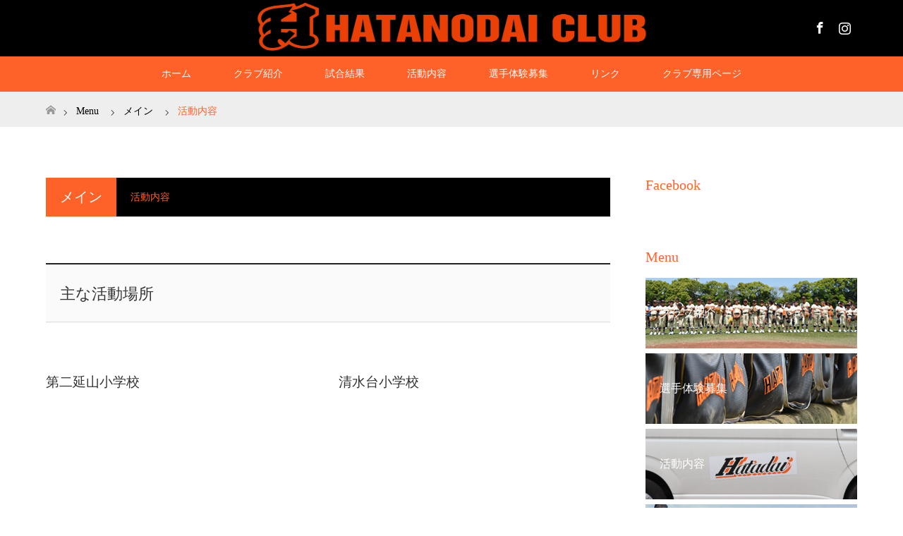

--- FILE ---
content_type: text/html; charset=UTF-8
request_url: https://hatanodaiclub.info/archives/program/activity
body_size: 10735
content:
<!DOCTYPE html>
<html class="pc" dir="ltr" lang="ja" prefix="og: https://ogp.me/ns#">
<head prefix="og: http://ogp.me/ns# fb: http://ogp.me/ns/fb#">
<meta charset="UTF-8">
<!--[if IE]><meta http-equiv="X-UA-Compatible" content="IE=edge"><![endif]-->
<meta name="viewport" content="width=device-width">

<meta name="description" content="主な活動場所第二延山小学校清水台小学校試合荏原連盟公式試合、各種・各学年カテゴリーの大会への参加都内外チームとの練習試合(各学年カテゴリー別)チーム編成高学年(6・5年生)新人戦対応(5年生/...">
<meta property="og:type" content="article" />
<meta property="og:url" content="https://hatanodaiclub.info/archives/program/activity">
<meta property="og:title" content="活動内容" />
<meta property="og:description" content="主な活動場所第二延山小学校清水台小学校試合荏原連盟公式試合、各種・各学年カテゴリーの大会への参加都内外チームとの練習試合(各学年カテゴリー別)チーム編成高学年(6・5年生)新人戦対応(5年生/..." />
<meta property="og:site_name" content="旗の台クラブ" />
<meta property="og:image" content='https://hatanodaiclub.info/wp-content/uploads/2019/09/FB-OGP用.jpg'>
<meta property="og:image:secure_url" content="https://hatanodaiclub.info/wp-content/uploads/2019/09/FB-OGP用.jpg" /> 
<meta property="og:image:width" content="1200" /> 
<meta property="og:image:height" content="630" />
<meta property="fb:admins" content="AcNr39by_wuhVVZEoCeFW5K" />
<link rel="pingback" href="https://hatanodaiclub.info/xmlrpc.php">
<link rel="shortcut icon" href="https://hatanodaiclub.info/wp-content/uploads/tcd-w/ファビコン.png">

		<!-- All in One SEO 4.7.0 - aioseo.com -->
		<title>活動内容 - 旗の台クラブ</title>
		<meta name="description" content="主な活動場所 第二延山小学校 清水台小学校 試合 荏原連盟公式試合、各種・各学年カテゴリーの大会への参加 都内" />
		<meta name="robots" content="max-image-preview:large" />
		<link rel="canonical" href="https://hatanodaiclub.info/archives/program/activity" />
		<meta name="generator" content="All in One SEO (AIOSEO) 4.7.0" />
		<meta property="og:locale" content="ja_JP" />
		<meta property="og:site_name" content="旗の台クラブ - 旗の台クラブは昭和42年の創設以来、野球を通じて、チームで力を合わせ、目標に向かって努力する事の大切さを理解できる心を育むよう指導しています。" />
		<meta property="og:type" content="article" />
		<meta property="og:title" content="活動内容 - 旗の台クラブ" />
		<meta property="og:description" content="主な活動場所 第二延山小学校 清水台小学校 試合 荏原連盟公式試合、各種・各学年カテゴリーの大会への参加 都内" />
		<meta property="og:url" content="https://hatanodaiclub.info/archives/program/activity" />
		<meta property="article:published_time" content="2019-09-20T12:41:15+00:00" />
		<meta property="article:modified_time" content="2019-12-21T15:29:00+00:00" />
		<meta name="twitter:card" content="summary_large_image" />
		<meta name="twitter:title" content="活動内容 - 旗の台クラブ" />
		<meta name="twitter:description" content="主な活動場所 第二延山小学校 清水台小学校 試合 荏原連盟公式試合、各種・各学年カテゴリーの大会への参加 都内" />
		<script type="application/ld+json" class="aioseo-schema">
			{"@context":"https:\/\/schema.org","@graph":[{"@type":"BreadcrumbList","@id":"https:\/\/hatanodaiclub.info\/archives\/program\/activity#breadcrumblist","itemListElement":[{"@type":"ListItem","@id":"https:\/\/hatanodaiclub.info\/#listItem","position":1,"name":"\u5bb6","item":"https:\/\/hatanodaiclub.info\/","nextItem":"https:\/\/hatanodaiclub.info\/archives\/program\/activity#listItem"},{"@type":"ListItem","@id":"https:\/\/hatanodaiclub.info\/archives\/program\/activity#listItem","position":2,"name":"\u6d3b\u52d5\u5185\u5bb9","previousItem":"https:\/\/hatanodaiclub.info\/#listItem"}]},{"@type":"Organization","@id":"https:\/\/hatanodaiclub.info\/#organization","name":"\u65d7\u306e\u53f0\u30af\u30e9\u30d6","description":"\u65d7\u306e\u53f0\u30af\u30e9\u30d6\u306f\u662d\u548c42\u5e74\u306e\u5275\u8a2d\u4ee5\u6765\u3001\u91ce\u7403\u3092\u901a\u3058\u3066\u3001\u30c1\u30fc\u30e0\u3067\u529b\u3092\u5408\u308f\u305b\u3001\u76ee\u6a19\u306b\u5411\u304b\u3063\u3066\u52aa\u529b\u3059\u308b\u4e8b\u306e\u5927\u5207\u3055\u3092\u7406\u89e3\u3067\u304d\u308b\u5fc3\u3092\u80b2\u3080\u3088\u3046\u6307\u5c0e\u3057\u3066\u3044\u307e\u3059\u3002","url":"https:\/\/hatanodaiclub.info\/"},{"@type":"WebPage","@id":"https:\/\/hatanodaiclub.info\/archives\/program\/activity#webpage","url":"https:\/\/hatanodaiclub.info\/archives\/program\/activity","name":"\u6d3b\u52d5\u5185\u5bb9 - \u65d7\u306e\u53f0\u30af\u30e9\u30d6","description":"\u4e3b\u306a\u6d3b\u52d5\u5834\u6240 \u7b2c\u4e8c\u5ef6\u5c71\u5c0f\u5b66\u6821 \u6e05\u6c34\u53f0\u5c0f\u5b66\u6821 \u8a66\u5408 \u834f\u539f\u9023\u76df\u516c\u5f0f\u8a66\u5408\u3001\u5404\u7a2e\u30fb\u5404\u5b66\u5e74\u30ab\u30c6\u30b4\u30ea\u30fc\u306e\u5927\u4f1a\u3078\u306e\u53c2\u52a0 \u90fd\u5185","inLanguage":"ja","isPartOf":{"@id":"https:\/\/hatanodaiclub.info\/#website"},"breadcrumb":{"@id":"https:\/\/hatanodaiclub.info\/archives\/program\/activity#breadcrumblist"},"datePublished":"2019-09-20T21:41:15+09:00","dateModified":"2019-12-22T00:29:00+09:00"},{"@type":"WebSite","@id":"https:\/\/hatanodaiclub.info\/#website","url":"https:\/\/hatanodaiclub.info\/","name":"\u65d7\u306e\u53f0\u30af\u30e9\u30d6","description":"\u65d7\u306e\u53f0\u30af\u30e9\u30d6\u306f\u662d\u548c42\u5e74\u306e\u5275\u8a2d\u4ee5\u6765\u3001\u91ce\u7403\u3092\u901a\u3058\u3066\u3001\u30c1\u30fc\u30e0\u3067\u529b\u3092\u5408\u308f\u305b\u3001\u76ee\u6a19\u306b\u5411\u304b\u3063\u3066\u52aa\u529b\u3059\u308b\u4e8b\u306e\u5927\u5207\u3055\u3092\u7406\u89e3\u3067\u304d\u308b\u5fc3\u3092\u80b2\u3080\u3088\u3046\u6307\u5c0e\u3057\u3066\u3044\u307e\u3059\u3002","inLanguage":"ja","publisher":{"@id":"https:\/\/hatanodaiclub.info\/#organization"}}]}
		</script>
		<!-- All in One SEO -->

<link rel='dns-prefetch' href='//s.w.org' />
<link rel="alternate" type="application/rss+xml" title="旗の台クラブ &raquo; フィード" href="https://hatanodaiclub.info/feed" />
<link rel="alternate" type="application/rss+xml" title="旗の台クラブ &raquo; コメントフィード" href="https://hatanodaiclub.info/comments/feed" />
		<script type="text/javascript">
			window._wpemojiSettings = {"baseUrl":"https:\/\/s.w.org\/images\/core\/emoji\/12.0.0-1\/72x72\/","ext":".png","svgUrl":"https:\/\/s.w.org\/images\/core\/emoji\/12.0.0-1\/svg\/","svgExt":".svg","source":{"concatemoji":"https:\/\/hatanodaiclub.info\/wp-includes\/js\/wp-emoji-release.min.js?ver=5.3.20"}};
			!function(e,a,t){var n,r,o,i=a.createElement("canvas"),p=i.getContext&&i.getContext("2d");function s(e,t){var a=String.fromCharCode;p.clearRect(0,0,i.width,i.height),p.fillText(a.apply(this,e),0,0);e=i.toDataURL();return p.clearRect(0,0,i.width,i.height),p.fillText(a.apply(this,t),0,0),e===i.toDataURL()}function c(e){var t=a.createElement("script");t.src=e,t.defer=t.type="text/javascript",a.getElementsByTagName("head")[0].appendChild(t)}for(o=Array("flag","emoji"),t.supports={everything:!0,everythingExceptFlag:!0},r=0;r<o.length;r++)t.supports[o[r]]=function(e){if(!p||!p.fillText)return!1;switch(p.textBaseline="top",p.font="600 32px Arial",e){case"flag":return s([127987,65039,8205,9895,65039],[127987,65039,8203,9895,65039])?!1:!s([55356,56826,55356,56819],[55356,56826,8203,55356,56819])&&!s([55356,57332,56128,56423,56128,56418,56128,56421,56128,56430,56128,56423,56128,56447],[55356,57332,8203,56128,56423,8203,56128,56418,8203,56128,56421,8203,56128,56430,8203,56128,56423,8203,56128,56447]);case"emoji":return!s([55357,56424,55356,57342,8205,55358,56605,8205,55357,56424,55356,57340],[55357,56424,55356,57342,8203,55358,56605,8203,55357,56424,55356,57340])}return!1}(o[r]),t.supports.everything=t.supports.everything&&t.supports[o[r]],"flag"!==o[r]&&(t.supports.everythingExceptFlag=t.supports.everythingExceptFlag&&t.supports[o[r]]);t.supports.everythingExceptFlag=t.supports.everythingExceptFlag&&!t.supports.flag,t.DOMReady=!1,t.readyCallback=function(){t.DOMReady=!0},t.supports.everything||(n=function(){t.readyCallback()},a.addEventListener?(a.addEventListener("DOMContentLoaded",n,!1),e.addEventListener("load",n,!1)):(e.attachEvent("onload",n),a.attachEvent("onreadystatechange",function(){"complete"===a.readyState&&t.readyCallback()})),(n=t.source||{}).concatemoji?c(n.concatemoji):n.wpemoji&&n.twemoji&&(c(n.twemoji),c(n.wpemoji)))}(window,document,window._wpemojiSettings);
		</script>
		<style type="text/css">
img.wp-smiley,
img.emoji {
	display: inline !important;
	border: none !important;
	box-shadow: none !important;
	height: 1em !important;
	width: 1em !important;
	margin: 0 .07em !important;
	vertical-align: -0.1em !important;
	background: none !important;
	padding: 0 !important;
}
</style>
	<link rel='stylesheet' id='style-css'  href='https://hatanodaiclub.info/wp-content/themes/maxx_tcd043/style.css?ver=1.4' type='text/css' media='all' />
<link rel='stylesheet' id='wp-block-library-css'  href='https://hatanodaiclub.info/wp-includes/css/dist/block-library/style.min.css?ver=5.3.20' type='text/css' media='all' />
<link rel='stylesheet' id='contact-form-7-css'  href='https://hatanodaiclub.info/wp-content/plugins/contact-form-7/includes/css/styles.css?ver=5.1.6' type='text/css' media='all' />
<link rel='stylesheet' id='slick-style-css'  href='https://hatanodaiclub.info/wp-content/themes/maxx_tcd043/js/slick.css?ver=1.3.4' type='text/css' media='all' />
<link rel='stylesheet' id='page_builder-slider-css'  href='https://hatanodaiclub.info/wp-content/themes/maxx_tcd043/pagebuilder/assets/css/slider.css?ver=1.3.4' type='text/css' media='all' />
<script type='text/javascript' src='https://hatanodaiclub.info/wp-includes/js/jquery/jquery.js?ver=1.12.4-wp'></script>
<script type='text/javascript' src='https://hatanodaiclub.info/wp-includes/js/jquery/jquery-migrate.min.js?ver=1.4.1'></script>
<link rel='https://api.w.org/' href='https://hatanodaiclub.info/wp-json/' />
<link rel='shortlink' href='https://hatanodaiclub.info/?p=25' />
<link rel="alternate" type="application/json+oembed" href="https://hatanodaiclub.info/wp-json/oembed/1.0/embed?url=https%3A%2F%2Fhatanodaiclub.info%2Farchives%2Fprogram%2Factivity" />
<link rel="alternate" type="text/xml+oembed" href="https://hatanodaiclub.info/wp-json/oembed/1.0/embed?url=https%3A%2F%2Fhatanodaiclub.info%2Farchives%2Fprogram%2Factivity&#038;format=xml" />

<link rel="stylesheet" href="https://hatanodaiclub.info/wp-content/themes/maxx_tcd043/css/design-plus.css?ver=1.4">
<link rel="stylesheet" href="https://hatanodaiclub.info/wp-content/themes/maxx_tcd043/css/sns-botton.css?ver=1.4">
<link rel="stylesheet" media="screen and (max-width:770px)" href="https://hatanodaiclub.info/wp-content/themes/maxx_tcd043/css/responsive.css?ver=1.4">
<link rel="stylesheet" media="screen and (max-width:770px)" href="https://hatanodaiclub.info/wp-content/themes/maxx_tcd043/css/footer-bar.css?ver=1.4">

<script src="https://hatanodaiclub.info/wp-content/themes/maxx_tcd043/js/jquery.easing.1.3.js?ver=1.4"></script>
<script src="https://hatanodaiclub.info/wp-content/themes/maxx_tcd043/js/jscript.js?ver=1.4"></script>
<script src="https://hatanodaiclub.info/wp-content/themes/maxx_tcd043/js/footer-bar.js?ver=1.4"></script>
<script src="https://hatanodaiclub.info/wp-content/themes/maxx_tcd043/js/comment.js?ver=1.4"></script>

<style type="text/css">
body, input, textarea { font-family: "Times New Roman" , "游明朝" , "Yu Mincho" , "游明朝体" , "YuMincho" , "ヒラギノ明朝 Pro W3" , "Hiragino Mincho Pro" , "HiraMinProN-W3" , "HGS明朝E" , "ＭＳ Ｐ明朝" , "MS PMincho" , serif; }
.rich_font { font-family: "Hiragino Sans", "ヒラギノ角ゴ ProN", "Hiragino Kaku Gothic ProN", "游ゴシック", YuGothic, "メイリオ", Meiryo, sans-serif; font-weight: 100;
}

body { font-size:20px; }

.pc #header .logo { font-size:24px; }
.mobile #header .logo { font-size:18px; }
#footer_logo .logo { font-size:24px; }
.pc #logo_image img { width:50%; height:50%; margin:0 auto; }
.mobile #logo_image img { width:auto; height:50%; }
#logo_image_mobile img { width:auto; height:50%; }
#footer_logo img {
-webkit-transform: scale(0.5);
-moz-transform: scale(0.5);
-ms-transform: scale(0.5);
-o-transform: scale(0.5);
transform: scale(0.5);
-webkit-backface-visibility:hidden; backface-visibility:hidden;
}

#header_images .grid-item .image, .index_box_list .image, #index_blog_list li .image, #post_list li .image, #related_post li a.image, .styled_post_list1 .image, #program_list .program .image, ul.banner_list1 li .image, ul.banner_list2 li .image, .footer_banner .image, .header_image .image {
overflow: hidden;
}
#header_images .grid-item .image img, .index_box_list .image img, #index_blog_list li .image img, #post_list li .image img, #related_post li a.image img, .styled_post_list1 .image img, #program_list .program .image img, ul.banner_list1 li .image img, ul.banner_list2 li .image img, .footer_banner .image img, .header_image .image img {
-webkit-backface-visibility: hidden;
backface-visibility: hidden;
-webkit-transform: scale(1.2) translate3d(-7.5px, 0, 0);
-webkit-transition-property: opacity, translate3d;
-webkit-transition: 0.35s;
-moz-transform: scale(1.2) translate3d(-7.5px, 0, 0);
-moz-transition-property: opacity, translate3d;
-moz-transition: 0.35s;
-ms-transform: scale(1.2) translate3d(-7.5px, 0, 0);
-ms-transition-property: opacity, translate3d;
-ms-transition: 0.35s;
-o-transform: scale(1.2) translate3d(-7.5px, 0, 0);
-o-transition-property: opacity, translate3d;
-o-transition: 0.35s;
transform: scale(1.2) translate3d(-7.5px, 0, 0);
transition-property: opacity, translate3d;
transition: 0.35s;
}
#header_images .grid-item .image:hover img, .index_box_list .image:hover img, #index_blog_list li .image:hover img, #post_list li:hover .image img, #related_post li a.image:hover img, .styled_post_list1 .image:hover img, #program_list .program .image:hover img, ul.banner_list1 li .image:hover img, ul.banner_list2 li .image:hover img, .footer_banner .image:hover img, .header_image .image:hover img {
opacity: 0.5;
-webkit-transform: scale(1.2) translate3d(7.5px, 0, 0);
-moz-transform: scale(1.2) translate3d(7.5px, 0, 0);
-ms-transform: scale(1.2) translate3d(7.5px, 0, 0);
-o-transform: scale(1.2) translate3d(7.5px, 0, 0);
transform: scale(1.2) translate3d(7.5px, 0, 0);
}
#header_images .grid-item .image:hover, .index_box_list .image:hover, #program_list .program .image:hover, ul.banner_list1 li .image:hover, ul.banner_list2 li .image:hover, .footer_banner .image:hover, .header_image .image:hover {
background: #FF6229;
}
#index_blog_list li .image:hover, #post_list li .image:hover, #related_post li .image:hover, .styled_post_list1 .image:hover {
background: #FF4001;
}


#archive_headline { font-size:40px; }
#archive_desc { font-size:20px; }

.pc #post_title { font-size:40px; }
.post_content { font-size:20px; }

a:hover, #comment_header ul li a:hover, #header_logo .logo a:hover, #header_social_link li:hover:before, #footer_social_link li:hover:before, #bread_crumb li.home a:hover:before, #bread_crumb li a:hover, #bread_crumb li.last, #bread_crumb li.last a,
.pc #return_top a:hover:before, #footer_top a:hover, .footer_menu li:first-child a, .footer_menu li:only-child a, .side_headline, .color_headline,
#post_list a:hover .title, .styled_post_list1 .date, .program_header .program_category_subtitle
{ color:#FF6229; }

.pc #header_bottom, .pc #global_menu ul ul a:hover, .pc #global_menu > ul > li.active > a, .pc #global_menu li.current-menu-item > a,
.next_page_link a:hover, .page_navi a:hover, .collapse_category_list li a:hover, .index_archive_link a:hover, .slick-arrow:hover, #header_logo_index .link:hover,
#previous_next_post a:hover, .page_navi span.current, .page_navi p.back a:hover, .mobile #global_menu li a:hover,
#wp-calendar td a:hover, #wp-calendar #prev a:hover, #wp-calendar #next a:hover, .widget_search #search-btn input:hover, .widget_search #searchsubmit:hover, .google_search #searchsubmit:hover, .footer_widget.google_search #searchsubmit:hover,
#submit_comment:hover, #comment_header ul li a:hover, #comment_header ul li.comment_switch_active a, #comment_header #comment_closed p, #post_pagination a:hover, #post_pagination p, #footer_bottom, .footer_banner .image:hover, .mobile .footer_menu a:hover, .mobile #footer_menu_bottom li a:hover,
.program_header .program_category_title, .page_content_header .headline , .page_map_info .button:hover
{ background-color:#FF6229; }

.pc #header_top, .pc #global_menu ul ul a, .mobile #header, #footer_top, li.date2, #previous_next_post a, .page_navi a,
.collapse_category_list li a, .widget_search #search-btn input, .widget_search #searchsubmit, .google_search #searchsubmit, #post_pagination a,
#header_images .grid-item .image, #program_list li, .program_header, #program_list .program, ul.banner_list1 li, ul.banner_list2, #footer_banners, .mobile #related_post .headline, .mobile #comment_headline, .pc #global_menu > ul > li > a:hover
{ background-color:#000000; }

.pc #header_logo .logo a, #header_social_link li:before, .footer_headline, #footer_top, #footer_top a { color:#FFFFFF; }
#index_content2 .index_box_list .box3_text .image:before { color:#262626; }
#comment_textarea textarea:focus, #guest_info input:focus, #comment_header ul li a:hover, #comment_header ul li.comment_switch_active a, #comment_header #comment_closed p
{ border-color:#FF6229; }

#comment_header ul li.comment_switch_active a:after, #comment_header #comment_closed p:after
{ border-color:#FF6229 transparent transparent transparent; }

.pc .header_fix #header, .mobile .header_fix #header { opacity:0.8; }

.post_content a { color:#FF4001; }


#site_loader_spinner { border:4px solid rgba(255,98,41,0.2); border-top-color:#FF6229; }
li.category2 a { background:rgba(255,98,41,0.8); }

#return_top a { background:rgba(0,0,0,0.8); }
#return_top a:hover { background:rgba(0,0,0,0.9); }
.mobile #return_top.bottom a { background:rgba(0,0,0,1) !important; }
.collapse_category_list .children li a { background:rgba(0,0,0,0.8); }
.collapse_category_list .children li a:hover { background:#FF6229; }

#footer_banner_1 .image .footer_banner_headline { font-size:24px; color:#FF4001; }
#footer_banner_1 .image:hover .footer_banner_headline { color:#FFFFFF; }
#footer_banner_1 .image:hover img { opacity:0.5; }
#footer_banner_2 .image .footer_banner_headline { font-size:24px; color:#FF4001; }
#footer_banner_2 .image:hover .footer_banner_headline { color:#FFFFFF; }
#footer_banner_2 .image:hover img { opacity:0.5; }
#footer_banner_3 .image .footer_banner_headline { font-size:24px; color:#FF4001; }
#footer_banner_3 .image:hover .footer_banner_headline { color:#FFFFFF; }
#footer_banner_3 .image:hover img { opacity:0.5; }


</style>


<style type="text/css"></style><script type="text/javascript">
jQuery(document).ready(function($){
  if (typeof $.fn.slick == 'undefined') return;

  setTimeout(function(){
    $('.pb_slider, .pb_slider_nav, .pb_slider_caption').slick('setPosition');
  }, 300);
  $(window).on('load', function(){
    $('.pb_slider, .pb_slider_nav, .pb_slider_caption').slick('setPosition');
  });
  $('.pb_slider img').on('load', function(){
    setTimeout(function(){
      $('.pb_slider, .pb_slider_nav, .pb_slider_caption').slick('setPosition');
    }, 50);
  });
});
</script>
<link rel="stylesheet" href="https://hatanodaiclub.info/wp-content/themes/maxx_tcd043/pagebuilder/assets/css/pagebuilder.css?ver=1.3.4">
<style type="text/css">
.tcd-pb-row.row1 { margin-bottom:30px; background-color:#ffffff; }
.tcd-pb-row.row1 .tcd-pb-col.col1 { width:100%; }
.tcd-pb-row.row1 .tcd-pb-col.col1 .tcd-pb-widget.widget1 { margin-bottom:30px; }
@media only screen and (max-width:767px) {
  .tcd-pb-row.row1 { margin-bottom:30px; }
  .tcd-pb-row.row1 .tcd-pb-col.col1 .tcd-pb-widget.widget1 { margin-bottom:30px; }
}
.tcd-pb-row.row2 { margin-bottom:30px; background-color:#ffffff; }
.tcd-pb-row.row2 .tcd-pb-row-inner { margin-left:-15px; margin-right:-15px; }
.tcd-pb-row.row2 .tcd-pb-col.col1 { width:50%; padding-left:15px; padding-right:15px; }
.tcd-pb-row.row2 .tcd-pb-col.col2 { width:50%; padding-left:15px; padding-right:15px; }
.tcd-pb-row.row2 .tcd-pb-col.col1 .tcd-pb-widget.widget1 { margin-bottom:30px; }
.tcd-pb-row.row2 .tcd-pb-col.col2 .tcd-pb-widget.widget1 { margin-bottom:30px; }
@media only screen and (max-width:767px) {
  .tcd-pb-row.row2 { margin-bottom:30px; }
  .tcd-pb-row.row2 .tcd-pb-row-inner { margin-left:-15px; margin-right:-15px; }
  .tcd-pb-row.row2 .tcd-pb-col.col1 { padding-left:15px; padding-right:15px; }
  .tcd-pb-row.row2 .tcd-pb-col.col1 { width:100%; float:none; margin-bottom:30px; }
  .tcd-pb-row.row2 .tcd-pb-col.col1 .tcd-pb-widget.widget1 { margin-bottom:30px; }
  .tcd-pb-row.row2 .tcd-pb-col.col2 { padding-left:15px; padding-right:15px; }
  .tcd-pb-row.row2 .tcd-pb-col.col2 { width:100%; float:none; }
  .tcd-pb-row.row2 .tcd-pb-col.col2 .tcd-pb-widget.widget1 { margin-bottom:30px; }
}
.tcd-pb-row.row3 { margin-bottom:30px; background-color:#ffffff; }
.tcd-pb-row.row3 .tcd-pb-col.col1 { width:100%; }
.tcd-pb-row.row3 .tcd-pb-col.col1 .tcd-pb-widget.widget1 { margin-bottom:30px; }
@media only screen and (max-width:767px) {
  .tcd-pb-row.row3 { margin-bottom:30px; }
  .tcd-pb-row.row3 .tcd-pb-col.col1 .tcd-pb-widget.widget1 { margin-bottom:30px; }
}
.tcd-pb-row.row4 { margin-bottom:30px; background-color:#ffffff; }
.tcd-pb-row.row4 .tcd-pb-row-inner { margin-left:-15px; margin-right:-15px; }
.tcd-pb-row.row4 .tcd-pb-col.col1 { width:50%; padding-left:15px; padding-right:15px; }
.tcd-pb-row.row4 .tcd-pb-col.col2 { width:50%; padding-left:15px; padding-right:15px; }
.tcd-pb-row.row4 .tcd-pb-col.col1 .tcd-pb-widget.widget1 { margin-bottom:30px; }
.tcd-pb-row.row4 .tcd-pb-col.col2 .tcd-pb-widget.widget1 { margin-bottom:30px; }
@media only screen and (max-width:767px) {
  .tcd-pb-row.row4 { margin-bottom:30px; }
  .tcd-pb-row.row4 .tcd-pb-row-inner { margin-left:-15px; margin-right:-15px; }
  .tcd-pb-row.row4 .tcd-pb-col.col1 { padding-left:15px; padding-right:15px; }
  .tcd-pb-row.row4 .tcd-pb-col.col1 { width:100%; float:none; margin-bottom:30px; }
  .tcd-pb-row.row4 .tcd-pb-col.col1 .tcd-pb-widget.widget1 { margin-bottom:30px; }
  .tcd-pb-row.row4 .tcd-pb-col.col2 { padding-left:15px; padding-right:15px; }
  .tcd-pb-row.row4 .tcd-pb-col.col2 { width:100%; float:none; }
  .tcd-pb-row.row4 .tcd-pb-col.col2 .tcd-pb-widget.widget1 { margin-bottom:30px; }
}
.tcd-pb-row.row5 { margin-bottom:30px; background-color:#ffffff; }
.tcd-pb-row.row5 .tcd-pb-col.col1 { width:100%; }
.tcd-pb-row.row5 .tcd-pb-col.col1 .tcd-pb-widget.widget1 { margin-bottom:30px; }
@media only screen and (max-width:767px) {
  .tcd-pb-row.row5 { margin-bottom:30px; }
  .tcd-pb-row.row5 .tcd-pb-col.col1 .tcd-pb-widget.widget1 { margin-bottom:30px; }
}
.tcd-pb-row.row4 .tcd-pb-col.col2 .tcd-pb-widget.widget1 .pb_slider .slick-arrow { color: #ffffff; background-color: #000000; opacity: 0.6; }
.tcd-pb-row.row4 .tcd-pb-col.col2 .tcd-pb-widget.widget1 .pb_slider .slick-arrow:hover { color: #ffffff; background-color: #000000; opacity: 1; }
.tcd-pb-row.row4 .tcd-pb-col.col2 .tcd-pb-widget.widget1 .pb_slider_caption { padding: 10px; }
@media only screen and (max-width: 767px) {
  .tcd-pb-row.row4 .tcd-pb-col.col2 .tcd-pb-widget.widget1 .pb_slider_caption { padding: 10px; }
}
</style>

<link rel="icon" href="https://hatanodaiclub.info/wp-content/uploads/2020/01/cropped-ロゴ透過正方形512x512-32x32.png" sizes="32x32" />
<link rel="icon" href="https://hatanodaiclub.info/wp-content/uploads/2020/01/cropped-ロゴ透過正方形512x512-192x192.png" sizes="192x192" />
<link rel="apple-touch-icon-precomposed" href="https://hatanodaiclub.info/wp-content/uploads/2020/01/cropped-ロゴ透過正方形512x512-180x180.png" />
<meta name="msapplication-TileImage" content="https://hatanodaiclub.info/wp-content/uploads/2020/01/cropped-ロゴ透過正方形512x512-270x270.png" />
		<style type="text/css" id="wp-custom-css">
			#index_news{
	margin-top:0px !important;
}		</style>
		
<style type="text/css">
div#YTMRBBScoreBoard{
  background-color: #3f7d39;
  border-color: #bbbb00;
  border-width: 3px;
  border-style: solid;
  margin: 3px; padding: 3px;
}
div#YTMRBBScoreBoard table{
  background: transparent !important;
  border: none !important;
  margin:0 !important;
  padding:0 !important;
}
div#YTMRBBScoreBoard tr,
div#YTMRBBScoreBoard td{
  background: transparent !important;
  border: none !important;
}
div#YTMRBBScoreBoard td{
  text-align: center;
  line-height: 1.5;
  padding: 4px;
  color: #ffffff;
}
div#YTMRBBScoreBoard div.inner{
  padding: 4px 2px;
  background-color: #285b2b;
}
</style>
</head>
<body id="body" class="program-template-default single single-program postid-25">

<div id="site_loader_overlay">
 <div id="site_loader_spinner"></div>
</div>
<div id="site_wrap">

 <div id="header">
  <div id="header_top">
   <div id="header_top_inner" class="header_inner">
    <div id="header_logo">
     <div id="logo_image">
 <h1 class="logo">
  <a href="https://hatanodaiclub.info/" title="旗の台クラブ" data-label="旗の台クラブ"><img class="h_logo" src="https://hatanodaiclub.info/wp-content/uploads/2019/12/Hatadai_H_black-002-scaled.jpg?1769451875" alt="旗の台クラブ" title="旗の台クラブ" /></a>
 </h1>
</div>
    </div>

        <!-- social button -->
    <ul class="clearfix" id="header_social_link">
               <li class="facebook"><a href="https://www.facebook.com/hatanodaiclub/?locale=ja_JP" target="_blank">Facebook</a></li>
               <li class="insta"><a href="https://www.instagram.com/hatanodaiclub_baseballteam/" target="_blank">Instagram</a></li>
              </ul>
    
   </div>
  </div><!-- END #header_top -->

    <div id="header_bottom">
   <div id="header_bottom_inner" class="header_inner">
    <a href="#" class="menu_button"><span>menu</span></a>
    <div id="global_menu">
     <ul id="menu-menu-1" class="menu"><li id="menu-item-32" class="menu-item menu-item-type-custom menu-item-object-custom menu-item-home menu-item-32"><a href="https://hatanodaiclub.info/">ホーム</a></li>
<li id="menu-item-35" class="menu-item menu-item-type-custom menu-item-object-custom menu-item-has-children menu-item-35"><a href="https://hatanodaiclub.info/program/club-intro/">クラブ紹介</a>
<ul class="sub-menu">
	<li id="menu-item-319" class="menu-item menu-item-type-post_type_archive menu-item-object-news menu-item-319"><a href="https://hatanodaiclub.info/archives/news">お知らせ</a></li>
</ul>
</li>
<li id="menu-item-155" class="menu-item menu-item-type-custom menu-item-object-custom menu-item-has-children menu-item-155"><a href="https://hatanodaiclub.info/archives/program/results">試合結果</a>
<ul class="sub-menu">
	<li id="menu-item-162" class="menu-item menu-item-type-custom menu-item-object-custom menu-item-162"><a href="https://hatanodaiclub.info/program/5-6/">学童(6,5年生)</a></li>
	<li id="menu-item-164" class="menu-item menu-item-type-custom menu-item-object-custom menu-item-164"><a href="https://hatanodaiclub.info/program/5th/">5年生以下(5,4年生)</a></li>
	<li id="menu-item-163" class="menu-item menu-item-type-custom menu-item-object-custom menu-item-163"><a href="https://hatanodaiclub.info/program/under4th/">ジュニア(4年生以下)</a></li>
	<li id="menu-item-165" class="menu-item menu-item-type-custom menu-item-object-custom menu-item-165"><a href="https://hatanodaiclub.info/program/under3rd/">3年生以下</a></li>
</ul>
</li>
<li id="menu-item-161" class="menu-item menu-item-type-custom menu-item-object-custom menu-item-161"><a href="https://hatanodaiclub.info/program/activity/">活動内容</a></li>
<li id="menu-item-36" class="menu-item menu-item-type-custom menu-item-object-custom menu-item-36"><a href="https://hatanodaiclub.info/program/recruitment/">選手体験募集</a></li>
<li id="menu-item-260" class="menu-item menu-item-type-post_type menu-item-object-page menu-item-has-children menu-item-260"><a href="https://hatanodaiclub.info/link">リンク</a>
<ul class="sub-menu">
	<li id="menu-item-272" class="menu-item menu-item-type-custom menu-item-object-custom menu-item-272"><a href="http://jsbb.or.jp/">全日本軟式野球連盟</a></li>
	<li id="menu-item-263" class="menu-item menu-item-type-custom menu-item-object-custom menu-item-263"><a href="http://www.tnbb.or.jp/">東京都軟式野球連盟</a></li>
</ul>
</li>
<li id="menu-item-153" class="menu-item menu-item-type-custom menu-item-object-custom menu-item-153"><a href="https://hatanodaiclub.info/members-only/">クラブ専用ページ</a></li>
</ul>    </div>
   </div>
  </div><!-- END #header_bottom -->
  
 </div><!-- END #header -->

 <div id="main_contents" class="clearfix">


<div id="bread_crumb">

<ul class="clearfix">
 <li itemscope="itemscope" itemtype="http://data-vocabulary.org/Breadcrumb" class="home"><a itemprop="url" href="https://hatanodaiclub.info/"><span itemprop="title" >ホーム</span></a></li>

 <li itemscope="itemscope" itemtype="http://data-vocabulary.org/Breadcrumb"><a itemprop="url" href="https://hatanodaiclub.info/archives/program"><span itemprop="title" >Menu</span></a></li>
 <li><a href="https://hatanodaiclub.info/archives/program_category/%e3%83%a1%e3%82%a4%e3%83%b3" rel="tag">メイン</a></li> <li class="last">活動内容</li>

</ul>
</div>

<div id="main_col" class="clearfix">

<div id="left_col">

 
 <div id="article" class="program">

  <div class="program_header clearfix">
   <h2 class="program_category_title">メイン</h2>   <p class="program_category_subtitle"><span>活動内容</span></p>
  </div>

  


  <div class="post_content program_content clearfix">

   <div id="tcd-pb-wrap">
 <div class="tcd-pb-row row1">
  <div class="tcd-pb-row-inner clearfix">
   <div class="tcd-pb-col col1">
    <div class="tcd-pb-widget widget1 pb-widget-editor">
<h3 class="style3b">主な活動場所</h3>
    </div>
   </div>
  </div>
 </div>
 <div class="tcd-pb-row row2">
  <div class="tcd-pb-row-inner clearfix">
   <div class="tcd-pb-col col1">
    <div class="tcd-pb-widget widget1 pb-widget-editor">
<p><span style="font-size: 14pt;">第二延山小学校</span><br />
<iframe style="border: 0;" src="https://www.google.com/maps/embed?pb=!1m18!1m12!1m3!1d3243.7201975402254!2d139.70151561525685!3d35.609967980211024!2m3!1f0!2f0!3f0!3m2!1i1024!2i768!4f13.1!3m3!1m2!1s0x60188ac67998aba3%3A0xb855ed2c261fb660!2z5ZOB5bed5Yy656uL56ys5LqM5bu25bGx5bCP5a2m5qCh!5e0!3m2!1sja!2sjp!4v1576492644061!5m2!1sja!2sjp" width="400" height="300" frameborder="0" allowfullscreen="allowfullscreen"></iframe></p>
    </div>
   </div>
   <div class="tcd-pb-col col2">
    <div class="tcd-pb-widget widget1 pb-widget-editor">
<p><span style="font-size: 14pt;">清水台小学校</span><br />
<iframe style="border: 0;" src="https://www.google.com/maps/embed?pb=!1m18!1m12!1m3!1d9232.931352496285!2d139.69972773580338!3d35.60860659461677!2m3!1f0!2f0!3f0!3m2!1i1024!2i768!4f13.1!3m3!1m2!1s0x60188ac7c90c2b29%3A0x5bc3293b6077857!2z5ZOB5bed5Yy656uL5riF5rC05Y-w5bCP5a2m5qCh!5e0!3m2!1sja!2sjp!4v1576492773070!5m2!1sja!2sjp" width="400" height="300" frameborder="0" allowfullscreen="allowfullscreen"></iframe></p>
    </div>
   </div>
  </div>
 </div>
 <div class="tcd-pb-row row3">
  <div class="tcd-pb-row-inner clearfix">
   <div class="tcd-pb-col col1">
    <div class="tcd-pb-widget widget1 pb-widget-editor">
<h3 class="style3b">試合</h3>
<p><span style="font-size: 14pt;">荏原連盟公式試合、各種・各学年カテゴリーの大会への参加</span></p>
<p><span style="font-size: 14pt;">都内外チームとの練習試合(各学年カテゴリー別)</span></p>
<h3 class="style3b">チーム編成</h3>
<p><span style="font-size: 14pt;">高学年(6・5年生)</span></p>
<p><span style="font-size: 14pt;">新人戦対応(5年生/5・4年生)</span></p>
<p><span style="font-size: 14pt;">ジュニア(4年生以下)</span></p>
<p><span style="font-size: 14pt;">竹の子大会・Tボール大会対応(3年生以下)</span></p>
<p>&nbsp;</p>
<h3 class="style3b">主な行事</h3>
    </div>
   </div>
  </div>
 </div>
 <div class="tcd-pb-row row4">
  <div class="tcd-pb-row-inner clearfix">
   <div class="tcd-pb-col col1">
    <div class="tcd-pb-widget widget1 pb-widget-editor">
<p><span style="font-size: 14pt;">1月　総会　座禅</span></p>
<p><span style="font-size: 14pt;">８月　夏季合宿(2泊3日)</span></p>
<p><span style="font-size: 14pt;">１１月　荏原連盟運動会参加</span></p>
<p><span style="font-size: 14pt;">１２月　納会・六送会</span></p>
    </div>
   </div>
   <div class="tcd-pb-col col2">
    <div class="tcd-pb-widget widget1 pb-widget-slider">
<div class="pb_slider_wrap">
  <div id="pb_slider-2" class="pb_slider">
   <div class="pb_slider_item"><img src="https://hatanodaiclub.info/wp-content/uploads/2019/12/合宿②.jpg" alt="" /></div>
   <div class="pb_slider_item"><img data-lazy="https://hatanodaiclub.info/wp-content/uploads/2019/12/合宿①.jpg" alt="" /></div>
   <div class="pb_slider_item"><img data-lazy="https://hatanodaiclub.info/wp-content/uploads/2019/12/荏原連盟運動会-1.jpg" alt="" /></div>
   <div class="pb_slider_item"><img data-lazy="https://hatanodaiclub.info/wp-content/uploads/2019/12/納会①.jpg" alt="" /></div>
   <div class="pb_slider_item"><img data-lazy="https://hatanodaiclub.info/wp-content/uploads/2019/12/納会②.jpg" alt="" /></div>
  </div>
  <div id="pb_slider_caption-2" class="pb_slider_caption pb_slider_caption-show_border">
   <div class="pb_slider_caption_item">
<p>合宿</p>
   </div>
   <div class="pb_slider_caption_item">
<p>合宿</p>
   </div>
   <div class="pb_slider_caption_item">
<p>荏原連盟運動会</p>
   </div>
   <div class="pb_slider_caption_item">
<p>納会</p>
   </div>
   <div class="pb_slider_caption_item">
<p>納会</p>
   </div>
  </div>
</div>
<script type="text/javascript">
jQuery(document).ready(function($){
  if (typeof $.fn.slick == 'undefined') return;

  $('#pb_slider-2').slick({
    infinite: false,
    dots: false,
    arrows: true,
    prevArrow: '<button type="button" class="slick-prev">&#xe90f;</button>',
    nextArrow: '<button type="button" class="slick-next">&#xe910;</button>',
    slidesToShow: 1,
    slidesToScroll: 1,
    adaptiveHeight: true,
    autoplay: true,
    fade: true,
    lazyLoad: 'progressive',
    speed: 1000,
    autoplaySpeed: 10000,
    asNavFor: '#pb_slider_caption-2'
  });

  $('#pb_slider_caption-2').slick({
    infinite: false,
    dots: false,
    arrows: false,
    slidesToShow: 1,
    slidesToScroll: 1,
    adaptiveHeight: true,
    autoplay: false,
    draggable: false,
    fade: true,
    speed: 1000,
    asNavFor: '#pb_slider-2'
  }).on('beforeChange', function(event, slick, currentSlide, nextSlide){
    if (slick.$slider.hasClass('pb_slider_caption-show_border')) {
      if (!slick.$slides.eq(nextSlide).text()) {
        slick.$slider.addClass('pb_slider_caption-transparent').stop().animate({opacity: 0}, 1000);
      } else if (slick.$slider.hasClass('pb_slider_caption-transparent')) {
        slick.$slider.removeClass('pb_slider_caption-transparent').stop().animate({opacity: 1}, 1000);
      }
    }
  });
});
</script>
    </div>
   </div>
  </div>
 </div>
 <div class="tcd-pb-row row5">
  <div class="tcd-pb-row-inner clearfix">
   <div class="tcd-pb-col col1">
    <div class="tcd-pb-widget widget1 pb-widget-editor">
<h3 class="style3b">母体小学校</h3>
<p><span style="font-size: 14pt;">品川区立第二延山小学校</span></p>
    </div>
   </div>
  </div>
 </div>
</div>

  </div>

 </div><!-- END #article -->

 
   <ol class="clearfix" id="program_list">
   <li class="program_header clearfix">
     <h2 class="program_category_title">メイン</h2>
     <p class="program_category_subtitle"><span></span></p>
   </li>
   <li class="program">
    <a class="image" href="https://hatanodaiclub.info/archives/program/club-intro" title="クラブ紹介">
     <img src="https://hatanodaiclub.info/wp-content/uploads/2019/12/クラブ紹介.jpg" alt="" />
     <div class="caption caption_hover_slide">
      <h3 class="program_title">クラブ紹介</h3>
           </div>
    </a>
   </li>
   <li class="program">
    <a class="image" href="https://hatanodaiclub.info/archives/program/recruitment" title="選手体験募集">
     <img src="https://hatanodaiclub.info/wp-content/uploads/2019/12/DSC_0440-1.jpg" alt="" />
     <div class="caption caption_hover_slide">
      <h3 class="program_title">選手体験募集</h3>
           </div>
    </a>
   </li>
   <li class="program">
    <a class="image" href="https://hatanodaiclub.info/archives/program/activity" title="活動内容">
     <img src="https://hatanodaiclub.info/wp-content/uploads/2019/09/img_8081-e1576562210778-960x180.jpg" alt="" />
     <div class="caption caption_hover_slide">
      <h3 class="program_title">活動内容</h3>
           </div>
    </a>
   </li>
   <li class="program">
    <a class="image" href="https://hatanodaiclub.info/archives/program/results" title="最近の試合結果">
     <img src="https://hatanodaiclub.info/wp-content/uploads/2019/12/クラブ紹介-1.jpg" alt="" />
     <div class="caption caption_hover_slide">
      <h3 class="program_title">最近の試合結果</h3>
           </div>
    </a>
   </li>
  </ol>

</div><!-- END #left_col -->


  <div id="side_col">
  <div class="widget side_widget clearfix widget_text" id="text-5">
<h3 class="side_headline"><span>Facebook</span></h3>			<div class="textwidget"><div id="fb-root"></div>
<p><script async defer crossorigin="anonymous" src="https://connect.facebook.net/ja_JP/sdk.js#xfbml=1&#038;version=v4.0"></script></p>
<div class="fb-page" data-href="https://facebook.com/hatanodaiclub/" data-tabs="timeline" data-width="300" data-height="800" data-small-header="false" data-adapt-container-width="true" data-hide-cover="false" data-show-facepile="true">
<blockquote class="fb-xfbml-parse-ignore" cite="https://facebook.com/hatanodaiclub/"><p><a href="https://facebook.com/hatanodaiclub/">旗の台クラブ</a></p></blockquote>
</div>
</div>
		</div>
<div class="widget side_widget clearfix tcdw_program_list_widget" id="tcdw_program_list_widget-3">
<h3 class="side_headline"><span>Menu</span></h3>
<ul class="banner_list1">
<li><a class="image" href="https://hatanodaiclub.info/archives/program/club-intro" title="クラブ紹介"><div class="image_offset"><img src="https://hatanodaiclub.info/wp-content/uploads/2019/12/クラブ紹介.jpg" alt="" /></div><div class="caption caption_hover_slide">クラブ紹介</div></a></li>
<li><a class="image" href="https://hatanodaiclub.info/archives/program/recruitment" title="選手体験募集"><div class="image_offset"><img src="https://hatanodaiclub.info/wp-content/uploads/2019/12/DSC_0440-1.jpg" alt="" /></div><div class="caption caption_hover_slide">選手体験募集</div></a></li>
<li><a class="image" href="https://hatanodaiclub.info/archives/program/activity" title="活動内容"><div class="image_offset"><img src="https://hatanodaiclub.info/wp-content/uploads/2019/09/img_8081-e1576562210778-960x180.jpg" alt="" /></div><div class="caption caption_hover_slide">活動内容</div></a></li>
<li><a class="image" href="https://hatanodaiclub.info/archives/program/results" title="最近の試合結果"><div class="image_offset"><img src="https://hatanodaiclub.info/wp-content/uploads/2019/12/クラブ紹介-1.jpg" alt="" /></div><div class="caption caption_hover_slide">最近の試合結果</div></a></li>
</ul>
</div>
 </div>
 

</div><!-- END #main_col -->


 </div><!-- END #main_contents -->


 <div id="return_top">
  <a href="#body"><span>PAGE TOP</span></a>
 </div><!-- END #return_top -->

 <div id="footer_top">
  <div id="footer_top_inner">

         
   <!-- footer logo -->
   <div id="footer_logo">
    <div class="logo_area">
 <p class="logo"><a href="https://hatanodaiclub.info/" title="旗の台クラブ"><img class="f_logo" src="https://hatanodaiclub.info/wp-content/uploads/2019/12/ロゴ.jpg?1769451875" alt="旗の台クラブ" title="旗の台クラブ" /></a></p>
</div>
   </div>

   
      <!-- social button -->
   <ul class="clearfix" id="footer_social_link">
            <li class="facebook"><a href="https://www.facebook.com/hatanodaiclub/?locale=ja_JP" target="_blank">Facebook</a></li>
            <li class="insta"><a href="https://www.instagram.com/hatanodaiclub_baseballteam/" target="_blank">Instagram</a></li>
           </ul>
   
  </div><!-- END #footer_top_inner -->
 </div><!-- END #footer_top -->

 <div id="footer_bottom">
  <div id="footer_bottom_inner" class="clearfix">

   <p id="copyright">Copyright &copy;&nbsp; <a href="https://hatanodaiclub.info/">旗の台クラブ</a></p>

  </div><!-- END #footer_bottom_inner -->
 </div><!-- END #footer_bottom -->


</div><!-- #site_wrap -->

<script>

jQuery(document).ready(function($){
    function after_load() {
        $('#site_loader_spinner').delay(300).fadeOut(600);
    $('#site_loader_overlay').delay(600).fadeOut(900);
    $('#site_wrap').css('display', 'block');
    
    if ($('.animation_element').size()) {
      $(window).on('load scroll resize', function(){
        $('.animation_element:not(.active)').each(function(){
          var setThis = $(this);
          var elmTop = setThis.offset().top;
          var elmHeight = setThis.height();
          var scrTop = $(window).scrollTop();
          var winHeight = $(window).height();
          if (scrTop > elmTop - winHeight){
            setThis.addClass('active');
          }
        });
      }).trigger('resize');
    }

		$(window).trigger('resize');
  }

  $(window).load(function () {
    after_load();
  });

  setTimeout(function(){
    if( $('#site_loader_overlay').is(':visible') ) {
      after_load();
    }
  }, 3000);

  
});
</script>

<!-- facebook share button code -->
<div id="fb-root"></div>
<script>
(function(d, s, id) {
  var js, fjs = d.getElementsByTagName(s)[0];
  if (d.getElementById(id)) return;
  js = d.createElement(s); js.id = id;
  js.src = "//connect.facebook.net/ja_JP/sdk.js#xfbml=1&version=v2.5";
  fjs.parentNode.insertBefore(js, fjs);
}(document, 'script', 'facebook-jssdk'));
</script>

<script type='text/javascript' src='https://hatanodaiclub.info/wp-includes/js/comment-reply.min.js?ver=5.3.20'></script>
<script type='text/javascript'>
/* <![CDATA[ */
var wpcf7 = {"apiSettings":{"root":"https:\/\/hatanodaiclub.info\/wp-json\/contact-form-7\/v1","namespace":"contact-form-7\/v1"}};
/* ]]> */
</script>
<script type='text/javascript' src='https://hatanodaiclub.info/wp-content/plugins/contact-form-7/includes/js/scripts.js?ver=5.1.6'></script>
<script type='text/javascript' src='https://hatanodaiclub.info/wp-content/themes/maxx_tcd043/js/slick.min.js?ver=1.3.4'></script>
<script type='text/javascript' src='https://hatanodaiclub.info/wp-includes/js/wp-embed.min.js?ver=5.3.20'></script>
</body>
</html>
